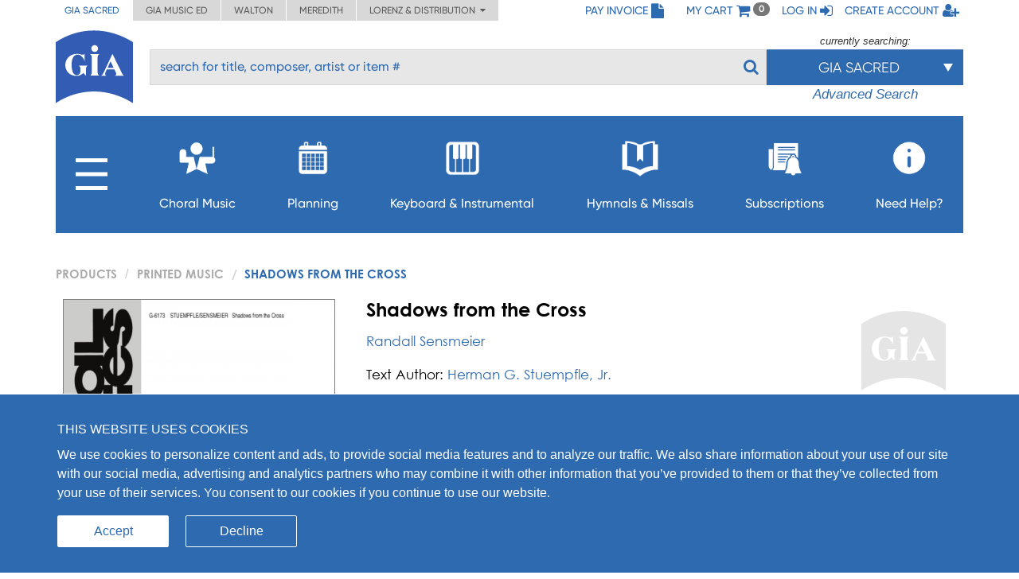

--- FILE ---
content_type: text/html; charset=UTF-8
request_url: https://giamusic.com/resource/shadows-from-the-cross-print-g6173
body_size: 14497
content:
<!DOCTYPE html>
<html lang="en">
<head>
	
  <meta charset="UTF-8">
  <meta http-equiv="X-UA-Compatible" content="IE=edge">
  <meta name="viewport" content="width=device-width, initial-scale=1">
  <meta name="format-detection" content="telephone=no">
  <link rel="icon" id="favicon" href="https://www.giamusic.com/favicon.ico?v=76857" type="image/x-icon">
  <meta name="description" content="Shadows from the Cross by Randall Sensmeier, Printed Music. Sensmeier has created a tune and arrangement to match the poignant Lenten text of Herman Stuempfl..." >
<meta name="keywords" content="Shadows from the Cross, Randall Sensmeier, Octavo, Two-part mixed, Keyboard, English, Ash Wednesday, Lent 1 A, Lent 1 B, Lent 1 C, Christian Life, Ministry, Salvation, Social Concern, shadows" >
<meta name="author" content="Randall Sensmeier" >
<meta name="image" content="https://s3.amazonaws.com/cdn.giamusic.com/images/product_thumbs/eab5dd8d8312d5f3033ab1cc35409547.png" >
<meta name="og:title" content="Shadows from the Cross" >
<meta name="og:type" content="article" >
<meta name="og:url" content="https://giamusic.com/resource/shadows-from-the-cross-print-g6173" >
<meta name="og:site_name" content="GIA Publications" >
<meta name="og:image" content="https://s3.amazonaws.com/cdn.giamusic.com/images/product_thumbs/eab5dd8d8312d5f3033ab1cc35409547.png" >
<meta name="og:description" content="Sensmeier has created a tune and arrangement to match the poignant Lenten text of Herman Stuempfle. The forty days leading to the cross are foretold, but we are also given hope for what lies beyond..." >
<meta name="og:price:amount" content="1.60" >
<meta name="og:price:currency" content="USD" >
<meta name="fb:admins" content="152921094723025" >
<meta name="twitter:creator" content="@GIAPublications" >
<meta name="twitter:title" content="Shadows from the Cross" >
<meta name="twitter:description" content="Sensmeier has created a tune and arrangement to match the poignant Lenten text of Herman Stuempfle. The forty days leading to the cross are foretold, but we are also given hope for what lies beyond..." >
<meta name="twitter:image" content="https://s3.amazonaws.com/cdn.giamusic.com/images/product_thumbs/eab5dd8d8312d5f3033ab1cc35409547.png" >
<meta name="twitter:data1" content="$1.60" >
<meta name="twitter:label1" content="Price" >
<meta name="twitter:card" content="product" >
  <title>GIA Publications - Shadows from the Cross</title>
  <!-- Bootstrap styles -->
  <link rel="stylesheet" id="bootstrap-3-min-css" type="text/css" href="/alambil/css/bootstrap/bootstrap.min.css?v=696ece3b1e236">
  <!-- Optional Bootstrap theme -->
  <link rel="stylesheet" id="bootstrap-3-theme-min-css" href="/alambil/css/bootstrap/bootstrap-theme.min.css?v=696ece3b1e236">

  <!-- Font Awesome -->
  <link rel="stylesheet" id="fontawesome-min-css" href="/alambil/css/font-awesome/font-awesome.min.css?v=696ece3b1e236">

  <!-- Main styles -->
  <link rel="stylesheet" id="main-import-css" href="/alambil/css/main-import.css?v=696ece3b1e236">
  <!-- OpenSans font -->
  <link id="gfont-opensans" href="https://fonts.googleapis.com/css?family=Open+Sans" rel="stylesheet">
  <!-- Updates -->
  <link rel="stylesheet" href="/css/spacing.css?v=696ece3b1e236">
  <link rel="stylesheet" id="update-css" href="/alambil/css/update.css?v=696ece3b1e236">

  <link rel="stylesheet" id="active-catalog-css" href="/alambil/css/color-scheme/sm-colors.css?v=696ece3b1e236">

  <link href="/css/catalog/product/wish-list.css?v=696ece3b1e236" media="screen" rel="stylesheet" type="text/css" id="wish-list-css" >
<link href="/css/catalog/product/product-details.css?v=696ece3b1e236" media="screen" rel="stylesheet" type="text/css" id="product-details-css" >

    <script id="jquery-min-js" src="https://ajax.googleapis.com/ajax/libs/jquery/1.12.4/jquery.min.js"></script>
</head>
<body>
<nav class="side-menu hidden-md hidden-lg" id="side-menu">
    <div class="row menu-header">
        <div class="col-sm-12">
            <div class="arrows-wrapper pointer pull-left" id="close-menu-buttons">
                <!--<img src="alambil/images/menu-arrow.png" alt="Close menu">-->
                <!--<img src="alambil/images/menu-arrow.png" alt="Close menu">-->
                <i class="fa fa-angle-double-right" aria-hidden="true"></i>
            </div>
            <div class="pull-right">
                <a href="/pay-invoice" class="menu-header-item">
                    <span>Pay Invoice</span><i class="fa fa-file fa-lg"></i>
                </a>
            </div>
        </div>
		        <div class="clearfix"></div>
        <div class="col-sm-12 text-right">
            <a href="/cart" class="menu-header-item">
                <span>My cart</span>
                <i class="fa fa-shopping-cart fa-lg"></i>
            </a>
        </div>
		            <div class="clearfix"></div>
            <div class="col-sm-12 text-right">
                <a href="/login" class="menu-header-item">
                    <span>Log in</span>
                    <i class="fa fa-sign-in fa-lg"></i>
                </a>
            </div>
            <div class="clearfix"></div>
            <div class="col-sm-12 text-right">
                <a href="/register" class="menu-header-item">
                    <span>Create account</span>
                    <i class="fa fa-user-plus fa-lg"></i>
                </a>
            </div>
		    </div>

    <div class="row">
        <div class="col-sm-12">
	        <ul class="menu">

<li class="hidden-xs">
    <a aria-controls="collapseItems14" aria-expanded="false" href="#collapseItemsSharp" data-toggle="collapse" class="menu-item collapsed">
        <span class="mobile-menu-subburger">
            <svg viewBox="0 0 16 16">
                <rect width="16" height="2"/>
                <rect y="7" width="16" height="2"/>
                <rect y="14" width="16" height="2"/>
            </svg>
        </span>

        <i class="fa menu-icon fa-plus"></i>
    </a>

    <div id="collapseItemsSharp" class="out collapse" aria-expanded="false">
        <ul class="sm-sub-menu">
                                            <li>
                    
                                            <a data-toggle="collapse"
                            class="add-collapse-padding"
                            href="#collapseItems335"
                            aria-expanded="false"
                            aria-controls="collapseItems335"
                        >
                            <span>General Info</span>
                            <i class="fa fa-plus menu-icon"></i>
                        </a>

                        <div id="collapseItems335" class="collapse out">
                            <ul class="sm-sub-menu">
			<li >
            
                            <a href="/about-sm" >
                    <span>About Us</span>
                </a>
            		</li>
			<li >
            
                            <a href="/announcements" >
                    <span>Press Releases</span>
                </a>
            		</li>
			<li class="has-children">
            
                            <a class="add-collapse-padding"
                   data-toggle="collapse"
                   href="#collapseItems19"
                   aria-expanded="false"
                   aria-controls="collapseItems19">
                    <span>Copyright Info</span>
                    <i class="fa fa-plus menu-icon"></i>
                </a>
                <div id="collapseItems19" class="collapse out">
	                
                        <ul class="sm-sub-menu">
			<li >
            
                            <a href="/copyright-policy" >
                    <span>Copyright License Rates and Descriptions</span>
                </a>
            		</li>
			<li >
            
                            <a href="https://www.giamusic.com/license-for-choral-not-in-print" >
                    <span>Choral Music Not In Print</span>
                </a>
            		</li>
			<li >
            
                            <a href="/license-application-for-mechanical" >
                    <span>Mechanical Licensing for CDs/DVDs/Downloads</span>
                </a>
            		</li>
			<li >
            
                            <a href="https://www.onelicense.net" >
                    <span>Reprint Licensing by OneLicense.net</span>
                </a>
            		</li>
	</ul>
	                                </div>
            		</li>
			<li >
            
                            <a href="/sacred-music/artists" >
                    <span>Information about Composers and Artists</span>
                </a>
            		</li>
			<li >
            
                            <a href="/sm-submissions" >
                    <span>Submissions</span>
                </a>
            		</li>
			<li >
            
                            <a href="/careers-at-gia" >
                    <span>Careers</span>
                </a>
            		</li>
	</ul>
                        </div>
                                    </li>
                                            <li>
                    
                                            <a href="/download-catalogs">
                            <span>Catalogs</span>
                        </a>
                                    </li>
                                            <li>
                    
                                            <a href="/newsletter-signup">
                            <span>Newsletter Sign-up</span>
                        </a>
                                    </li>
                                            <li>
                    
                                            <a data-toggle="collapse"
                            class="add-collapse-padding"
                            href="#collapseItems381"
                            aria-expanded="false"
                            aria-controls="collapseItems381"
                        >
                            <span>Books</span>
                            <i class="fa fa-plus menu-icon"></i>
                        </a>

                        <div id="collapseItems381" class="collapse out">
                            <ul class="sm-sub-menu">
			<li >
            
                            <a href="/hymnology" >
                    <span>Hymns & Hymnology</span>
                </a>
            		</li>
			<li >
            
                            <a href="/praytoday-series" >
                    <span>Pray Today Prayer Resources</span>
                </a>
            		</li>
			<li >
            
                            <a href="/hymn-text-collections" >
                    <span>Hymn Text Collections</span>
                </a>
            		</li>
			<li >
            
                            <a href="/hymn-tune-collections" >
                    <span>Hymn Tune Collections</span>
                </a>
            		</li>
			<li >
            
                            <a href="/chant-resources" >
                    <span>Chant Resources</span>
                </a>
            		</li>
	</ul>
                        </div>
                                    </li>
                                            <li>
                    
                                            <a href="/organizational-resources">
                            <span>Binders,Folios & Boxes</span>
                        </a>
                                    </li>
                                            <li>
                    
                                            <a href="/taize-home">
                            <span>Taizé</span>
                        </a>
                                    </li>
                                            <li>
                    
                                            <a href="/royal-school-of-music">
                            <span>Royal School of Church Music</span>
                        </a>
                                    </li>
                                            <li>
                    
                                            <a href="/iona-community-resources">
                            <span>Iona Community</span>
                        </a>
                                    </li>
                                            <li>
                    
                                            <a data-toggle="collapse"
                            class="add-collapse-padding"
                            href="#collapseItems341"
                            aria-expanded="false"
                            aria-controls="collapseItems341"
                        >
                            <span>Distribution</span>
                            <i class="fa fa-plus menu-icon"></i>
                        </a>

                        <div id="collapseItems341" class="collapse out">
                            <ul class="sm-sub-menu">
			<li >
            
                            <a href="https://www.elainehagenberg.com" >
                    <span>Elaine Hagenberg</span>
                </a>
            		</li>
			<li >
            
                            <a href="https://lorenz.com" >
                    <span>Lorenz, Word, Heritage</span>
                </a>
            		</li>
			<li >
            
                            <a href="https://sbmp.com" >
                    <span>Santa Barbara</span>
                </a>
            		</li>
	</ul>
                        </div>
                                    </li>
                    </ul>
    </div>
</li>

                                            <li>
        
                    <a class="menu-item"
               data-toggle="collapse"
               href="#collapseItems349"
               aria-expanded="false"
               aria-controls="collapseItems349">
                <span>Choral Music</span>
                <i class="fa fa-plus menu-icon"></i>
            </a>
            <div id="collapseItems349" class="collapse out">
                <ul class="sm-sub-menu">
			<li >
            
                            <a href="/sacredmusic-newreleases" >
                    <span>New Releases</span>
                </a>
            		</li>
			<li >
            
                            <a href="/gia-choral-series-directory" >
                    <span>Browse by Series</span>
                </a>
            		</li>
			<li >
            
                            <a href="/planning" >
                    <span>Planning by Sunday</span>
                </a>
            		</li>
			<li class="has-children">
            
                            <a class="add-collapse-padding"
                   data-toggle="collapse"
                   href="#collapseItems353"
                   aria-expanded="false"
                   aria-controls="collapseItems353">
                    <span>By Season</span>
                    <i class="fa fa-plus menu-icon"></i>
                </a>
                <div id="collapseItems353" class="collapse out">
	                
                        <ul class="sm-sub-menu">
			<li >
            
                            <a href="/season-advent" >
                    <span>Advent Planning</span>
                </a>
            		</li>
			<li >
            
                            <a href="/season-christmas" >
                    <span>Christmas Planning</span>
                </a>
            		</li>
			<li >
            
                            <a href="/season-lent" >
                    <span>Lent Planning</span>
                </a>
            		</li>
			<li >
            
                            <a href="/season-easter" >
                    <span>Easter Planning</span>
                </a>
            		</li>
	</ul>
	                                </div>
            		</li>
			<li >
            
                            <a href="/folios" >
                    <span>Choral Folios</span>
                </a>
            		</li>
			<li >
            
                            <a href="/filing-boxes" >
                    <span>Filing Boxes</span>
                </a>
            		</li>
	</ul>
            </div>
            </li>
        <li>
        
                    <a class="menu-item"
               data-toggle="collapse"
               href="#collapseItems17"
               aria-expanded="false"
               aria-controls="collapseItems17">
                <span>Planning</span>
                <i class="fa fa-plus menu-icon"></i>
            </a>
            <div id="collapseItems17" class="collapse out">
                <ul class="sm-sub-menu">
			<li >
            
                            <a href="/rc-planning-landing" >
                    <span>Choral Music by Sunday</span>
                </a>
            		</li>
			<li >
            
                            <a href="/gia-quarterly-magazine" >
                    <span>GIA Quarterly</span>
                </a>
            		</li>
			<li >
            
                            <a href="/rites-and-seasons" >
                    <span>Rites and Special Occasions</span>
                </a>
            		</li>
			<li >
            
                            <a href="https://Soundboard.giamusic.com" >
                    <span>Soundboard</span>
                </a>
            		</li>
			<li >
            
                            <a href="/mass-settings" >
                    <span>Mass Settings</span>
                </a>
            		</li>
			<li >
            
                            <a href="/Unbound" >
                    <span>Unbound</span>
                </a>
            		</li>
			<li >
            
                            <a href="/subscription-resources-for-prayer-and-word" >
                    <span>Prayer and Word Resources</span>
                </a>
            		</li>
			<li >
            
                            <a href="/organizational-resources" >
                    <span>Folders, Filing boxes & Binders</span>
                </a>
            		</li>
			<li class="has-children">
            
                            <a class="add-collapse-padding"
                   data-toggle="collapse"
                   href="#collapseItems368"
                   aria-expanded="false"
                   aria-controls="collapseItems368">
                    <span>Other Planning Tools</span>
                    <i class="fa fa-plus menu-icon"></i>
                </a>
                <div id="collapseItems368" class="collapse out">
	                
                        <ul class="sm-sub-menu">
			<li >
            
                            <a href="https://GIAPlanner.net" >
                    <span>GIA Planner</span>
                </a>
            		</li>
			<li >
            
                            <a href="https://Liturgyhelp.com" >
                    <span>Liturgyhelp.com</span>
                </a>
            		</li>
			<li >
            
                            <a href="https://soundboard.giamusic.com/setting-the-tone/" >
                    <span>Setting the Tone</span>
                </a>
            		</li>
	</ul>
	                                </div>
            		</li>
	</ul>
            </div>
            </li>
        <li>
        
                    <a class="menu-item"
               data-toggle="collapse"
               href="#collapseItems356"
               aria-expanded="false"
               aria-controls="collapseItems356">
                <span>Keyboard & Instrumental</span>
                <i class="fa fa-plus menu-icon"></i>
            </a>
            <div id="collapseItems356" class="collapse out">
                <ul class="sm-sub-menu">
			<li >
            
                            <a href="/sacredmusic-instrumental?q=sort1" >
                    <span>Solo Piano</span>
                </a>
            		</li>
			<li >
            
                            <a href="/sacredmusic-instrumental?q=sort2" >
                    <span>Solo Organ</span>
                </a>
            		</li>
			<li >
            
                            <a href="/sacredmusic-instrumental?q=sort5" >
                    <span>Organ & Brass</span>
                </a>
            		</li>
			<li >
            
                            <a href="/sacredmusic-instrumental?q=sort3" >
                    <span>Piano with Instruments</span>
                </a>
            		</li>
			<li >
            
                            <a href="/sacredmusic-instrumental?q=sort4" >
                    <span>Organ with Instruments</span>
                </a>
            		</li>
			<li >
            
                            <a href="/sacredmusic-instrumental?q=sort6" >
                    <span>Hymns for Organ and Brass</span>
                </a>
            		</li>
			<li >
            
                            <a href="/sacredmusic-instrumental?q=sort7" >
                    <span>Brass Ensemble</span>
                </a>
            		</li>
			<li >
            
                            <a href="/handbells-search" >
                    <span>Hymn Arrangements for Handbells</span>
                </a>
            		</li>
			<li >
            
                            <a href="/sacredmusic-instrumental?q=sort8" >
                    <span>Other Instruments & Ensembles</span>
                </a>
            		</li>
			<li >
            
                            <a href="/sacredmusic-instrumental?q=sort9" >
                    <span>Educational Resources</span>
                </a>
            		</li>
	</ul>
            </div>
            </li>
        <li>
        
                    <a class="menu-item"
               data-toggle="collapse"
               href="#collapseItems16"
               aria-expanded="false"
               aria-controls="collapseItems16">
                <span>Hymnals & Missals</span>
                <i class="fa fa-plus menu-icon"></i>
            </a>
            <div id="collapseItems16" class="collapse out">
                <ul class="sm-sub-menu">
			<li >
            
                            <a href="/hymnals-and-missals-long-term" >
                    <span>Long-Term Hymnals</span>
                </a>
            		</li>
			<li >
            
                            <a href="/hymnals-and-missals-renewable" >
                    <span>Renewable Worship Resources</span>
                </a>
            		</li>
			<li >
            
                            <a href="/unbound" >
                    <span>Unbound</span>
                </a>
            		</li>
			<li >
            
                            <a href="https://hymnalsapp.giamusic.com/" >
                    <span>Hymnals App</span>
                </a>
            		</li>
			<li >
            
                            <a href="/hymnals-and-missals-long-term#specialty" >
                    <span>Specialty Hymnals</span>
                </a>
            		</li>
	</ul>
            </div>
            </li>
        <li>
        
                    <a class="menu-item"
               data-toggle="collapse"
               href="#collapseItems280"
               aria-expanded="false"
               aria-controls="collapseItems280">
                <span>Subscriptions</span>
                <i class="fa fa-plus menu-icon"></i>
            </a>
            <div id="collapseItems280" class="collapse out">
                <ul class="sm-sub-menu">
			<li >
            
                            <a href="https://giamusic.com/account/subscriptions" >
                    <span>Access My Electronic Subscriptions</span>
                </a>
            		</li>
			<li >
            
                            <a href="/choral-packet" >
                    <span>Choral Subscription Service</span>
                </a>
            		</li>
			<li >
            
                            <a href="/gia-quarterly-magazine" >
                    <span>GIA Quarterly</span>
                </a>
            		</li>
			<li >
            
                            <a href="/hymnals-and-missals-renewable" >
                    <span>Renewable Hymnals and Missals</span>
                </a>
            		</li>
			<li >
            
                            <a href="/subscription-resources-for-prayer-and-word" >
                    <span>Prayer and Word Resources</span>
                </a>
            		</li>
			<li >
            
                            <a href="/children-s-bulletins" >
                    <span>Children's Bulletins</span>
                </a>
            		</li>
			<li >
            
                            <a href="/subscription-resources-for-prayer-and-word" >
                    <span>Prayer and Word Resources</span>
                </a>
            		</li>
	</ul>
            </div>
            </li>
        <li>
        
                    <a class="menu-item"
               data-toggle="collapse"
               href="#collapseItems348"
               aria-expanded="false"
               aria-controls="collapseItems348">
                <span>Need Help?</span>
                <i class="fa fa-plus menu-icon"></i>
            </a>
            <div id="collapseItems348" class="collapse out">
                <ul class="sm-sub-menu">
			<li >
            
                            <a href="/gia-customer-service" >
                    <span>Frequently Asked Questions</span>
                </a>
            		</li>
			<li >
            
                            <a href="https://giamusic.com/gia-team" >
                    <span>GIA Team</span>
                </a>
            		</li>
			<li >
            
                            <a href="/contact" >
                    <span>Contact Us</span>
                </a>
            		</li>
			<li >
            
                            <a href="/dealers" >
                    <span>Dealer Info</span>
                </a>
            		</li>
	</ul>
            </div>
            </li>


<li class="visible-xs">
    <a aria-controls="collapseItems14" aria-expanded="false" href="#collapseItemsSharpLast" data-toggle="collapse" class="menu-item collapsed">
        <span>MORE</span>
        <i class="fa fa-plus menu-icon"></i>
    </a>

    <div id="collapseItemsSharpLast" class="out collapse" aria-expanded="false">
        <ul class="sm-sub-menu">
                                            <li>
                    
                                            <a data-toggle="collapse"
                            class="add-collapse-padding"
                            href="#collapseItemsSharpLast335"
                            aria-expanded="false"
                            aria-controls="collapseItemsSharpLast335"
                        >
                            <span>General Info</span>
                            <i class="fa fa-plus menu-icon"></i>
                        </a>

                        <div id="collapseItemsSharpLast335" class="collapse out">
                            <ul class="sm-sub-menu">
			<li >
            
                            <a href="/about-sm" >
                    <span>About Us</span>
                </a>
            		</li>
			<li >
            
                            <a href="/announcements" >
                    <span>Press Releases</span>
                </a>
            		</li>
			<li class="has-children">
            
                            <a class="add-collapse-padding"
                   data-toggle="collapse"
                   href="#collapseItemslast19"
                   aria-expanded="false"
                   aria-controls="collapseItemslast19">
                    <span>Copyright Info</span>
                    <i class="fa fa-plus menu-icon"></i>
                </a>
                <div id="collapseItemslast19" class="collapse out">
	                
                        <ul class="sm-sub-menu">
			<li >
            
                            <a href="/copyright-policy" >
                    <span>Copyright License Rates and Descriptions</span>
                </a>
            		</li>
			<li >
            
                            <a href="https://www.giamusic.com/license-for-choral-not-in-print" >
                    <span>Choral Music Not In Print</span>
                </a>
            		</li>
			<li >
            
                            <a href="/license-application-for-mechanical" >
                    <span>Mechanical Licensing for CDs/DVDs/Downloads</span>
                </a>
            		</li>
			<li >
            
                            <a href="https://www.onelicense.net" >
                    <span>Reprint Licensing by OneLicense.net</span>
                </a>
            		</li>
	</ul>
	                                </div>
            		</li>
			<li >
            
                            <a href="/sacred-music/artists" >
                    <span>Information about Composers and Artists</span>
                </a>
            		</li>
			<li >
            
                            <a href="/sm-submissions" >
                    <span>Submissions</span>
                </a>
            		</li>
			<li >
            
                            <a href="/careers-at-gia" >
                    <span>Careers</span>
                </a>
            		</li>
	</ul>
                        </div>
                                    </li>
                                            <li>
                    
                                            <a href="/download-catalogs">
                            <span>Catalogs</span>
                        </a>
                                    </li>
                                            <li>
                    
                                            <a href="/newsletter-signup">
                            <span>Newsletter Sign-up</span>
                        </a>
                                    </li>
                                            <li>
                    
                                            <a data-toggle="collapse"
                            class="add-collapse-padding"
                            href="#collapseItemsSharpLast381"
                            aria-expanded="false"
                            aria-controls="collapseItemsSharpLast381"
                        >
                            <span>Books</span>
                            <i class="fa fa-plus menu-icon"></i>
                        </a>

                        <div id="collapseItemsSharpLast381" class="collapse out">
                            <ul class="sm-sub-menu">
			<li >
            
                            <a href="/hymnology" >
                    <span>Hymns & Hymnology</span>
                </a>
            		</li>
			<li >
            
                            <a href="/praytoday-series" >
                    <span>Pray Today Prayer Resources</span>
                </a>
            		</li>
			<li >
            
                            <a href="/hymn-text-collections" >
                    <span>Hymn Text Collections</span>
                </a>
            		</li>
			<li >
            
                            <a href="/hymn-tune-collections" >
                    <span>Hymn Tune Collections</span>
                </a>
            		</li>
			<li >
            
                            <a href="/chant-resources" >
                    <span>Chant Resources</span>
                </a>
            		</li>
	</ul>
                        </div>
                                    </li>
                                            <li>
                    
                                            <a href="/organizational-resources">
                            <span>Binders,Folios & Boxes</span>
                        </a>
                                    </li>
                                            <li>
                    
                                            <a href="/taize-home">
                            <span>Taizé</span>
                        </a>
                                    </li>
                                            <li>
                    
                                            <a href="/royal-school-of-music">
                            <span>Royal School of Church Music</span>
                        </a>
                                    </li>
                                            <li>
                    
                                            <a href="/iona-community-resources">
                            <span>Iona Community</span>
                        </a>
                                    </li>
                                            <li>
                    
                                            <a data-toggle="collapse"
                            class="add-collapse-padding"
                            href="#collapseItemsSharpLast341"
                            aria-expanded="false"
                            aria-controls="collapseItemsSharpLast341"
                        >
                            <span>Distribution</span>
                            <i class="fa fa-plus menu-icon"></i>
                        </a>

                        <div id="collapseItemsSharpLast341" class="collapse out">
                            <ul class="sm-sub-menu">
			<li >
            
                            <a href="https://www.elainehagenberg.com" >
                    <span>Elaine Hagenberg</span>
                </a>
            		</li>
			<li >
            
                            <a href="https://lorenz.com" >
                    <span>Lorenz, Word, Heritage</span>
                </a>
            		</li>
			<li >
            
                            <a href="https://sbmp.com" >
                    <span>Santa Barbara</span>
                </a>
            		</li>
	</ul>
                        </div>
                                    </li>
                    </ul>
    </div>
</li>
</ul>

        </div>
    </div>
</nav>
<div class="content-wrapper">
	
<div class="bg"></div>
<!-- Header Section -->
<div class="container-fluid header-with-shadow">
    <header class="container xs-no-side-margin xs-no-side-padding">
        <div class="row xs-no-side-margin xs-no-side-padding">
            <div class="hidden-xs col-md-6 col-sm-9 col-xs-12 xs-no-side-margin xs-no-side-padding text-nowrap no-right-padding">
                <ul class="list-inline top-left-tabs xs-no-side-margin"><li class="active"><a href="https://giamusic.com/sacred-music" >GIA Sacred</a></li><li ><a href="https://giamusic.com/music-education" >GIA Music ED</a></li><li ><a href="https://giamusic.com/walton-music" >Walton</a></li><li ><a href="https://giamusic.com/meredith-music" >Meredith</a></li><li>
				<div class="dropdown">
				  <a href="#" class="dropdown-toggle" id="dropdownMenu2" data-toggle="dropdown" aria-haspopup="true" aria-expanded="false">
				    Lorenz & Distribution&nbsp;&nbsp;<i class="fa fa-caret-down"></i>
				  </a>
				  <ul class="dropdown-menu" aria-labelledby="dropdownMenu2">
				    <li class="dropdown-item"><a target="_blank" href="https://lorenz.com/homepage">Lorenz Publishing Co.</a></li>
				    <li class="dropdown-item"><a target="_blank" href="https://lorenz.com/homepage">Heritage Music Press</a></li>
				    <li class="dropdown-item"><a target="_blank" href="https://wordchoralclub.com/">Word Music & Church Resources</a></li>
				    <li class="dropdown-item"><a target="_blank" href="https://sbmp.com/">Santa Barbara Music Publishing Inc.</a></li>
				  </ul>
				</div>
			</li></ul>            </div>
            <div class="hidden-sm hidden-md hidden-lg col-xs-12 xs-no-side-margin xs-no-side-padding text-nowrap">
		        <ul class="list-inline top-left-tabs xs-no-side-margin"><li>
			<div class="dropdown">
			  <a href="#" class="dropdown-toggle" id="dropdownMenu2" data-toggle="dropdown" aria-haspopup="true" aria-expanded="false">
			    Catalogs&nbsp;&nbsp;<i class="fa fa-caret-down"></i>
			  </a>
			  <ul class="dropdown-menu" aria-labelledby="dropdownMenu2"><li class="dropdown-item active"><a href="https://giamusic.com/sacred-music" >GIA Sacred</a></li><li class="dropdown-item "><a href="https://giamusic.com/music-education" >GIA Music ED</a></li><li class="dropdown-item "><a href="https://giamusic.com/walton-music" >Walton</a></li><li class="dropdown-item "><a href="https://giamusic.com/meredith-music" >Meredith</a></li>
			    <li class="dropdown-item"><a target="_blank" href="https://lorenz.com/homepage">Lorenz Church</a></li>
			    <li class="dropdown-item"><a target="_blank" href="https://lorenz.com/homepage">Heritage Music Press</a></li>
			    <li class="dropdown-item"><a target="_blank" href="https://wordchoralclub.com/">Word Music And Church Resources</a></li>
			    <li class="dropdown-item"><a target="_blank" href="https://sbmp.com/">Santa Barbara Publishing</a></li>
			  </ul>
			</div>
		</li></ul>            </div>
            <div class="col-md-6 col-sm-3 hidden-xs text-right no-left-padding">
                <ul class="list-inline top-left-list">
                    <li class="hidden-sm">
                        <a href="/pay-invoice">
                            <span>Pay Invoice</span>
                            <i class="fa fa-file fa-lg"></i>
                        </a>
                    </li>
                    <li class="hidden-md hidden-lg">
                        <a href="/account/pay-invoice">
                            <i class="fa fa-file fa-lg"></i>
                        </a>
                    </li>

                    <li class="hidden-sm">
                        <a href="/cart" class="cart">
                            <span>My cart</span>
                            <i class="fa fa-shopping-cart fa-lg"></i> <span class="badge" id="qtyInTop">0</span>
                        </a>
                    </li>
                    <li class="hidden-md hidden-lg">
                        <a href="/cart" id="menu-bar">
                            <i class="fa fa-bars fa-lg"></i>
                        </a>
                    </li>
					                        <li class="hidden-sm">
                            <a href="/login">
                                <span>Log in</span>
                                <i class="fa fa-sign-in fa-lg"></i>
                            </a>
                        </li>
                        <li class="hidden-sm">
                            <a href="/register">
                                <span>Create account</span>
                                <i class="fa fa-user-plus fa-lg"></i>
                            </a>
                        </li>
                        <li class="hidden-md hidden-lg">
                            <a href="/login">
                                <i class="fa fa-sign-in fa-lg"></i>
                            </a>
                        </li>
                        <li class="hidden-md hidden-lg">
                            <a href="/register">
                                <i class="fa fa-user-plus fa-lg"></i>
                            </a>
                        </li>
					                    <!--My Account menu item - for notebook and larger screen (medium and larger)-->
                </ul>
            </div>
        </div>
        <div class="row">
            <div class="col-sm-1 col-xs-2">
                                    <a href="/sacred-music" title="GIA PUBLICATIONS, INC.">
                                        <img src="/alambil/images/gia-logo.svg" class="top-logo" width="97" height="94" alt="GIA logo">
                                    </a>
                            </div>
            <div class="col-sm-11 col-xs-10 menu-search-wrapper">
                <div class="row">
                    <form action="/search" method="get">
                        <div class="col-xs-8 visible-xs">
                            <h3 class="gia-title">GIA PUBLICATIONS, INC.</h3>
                            <p class="gia-subtitle">Your sound. Inspired.</p>
                        </div>

                        <div class="col-xs-4 col-sm-12 text-right hidden-sm hidden-md hidden-lg header-icons">
                            <a href="/cart">
                                <i class="fa fa-shopping-cart fa-lg"></i>
                            </a>
                            <a href="#" id="menu-bar-xs">
                                <i class="fa fa-bars fa-lg"></i>
                            </a>
                        </div>

                                                <div class="col-sm-8 col-md-9 pl-3 hidden-xs top-search-filter-field">
                            <div class="form-group search-input">
                                <input type="text" class="form-control al-search-input"
                                       placeholder="search for title, composer, artist or item #" name="elSearchTerm">
                                <input type="hidden" name="giaSession" value="sm">

                                
                                <!--<img alt="Search" src="/alambil/images/search.png"/>-->
                                <button type="submit"><i class="fa fa-search"></i></button>
                            </div>
                        </div>

                                                    <div class="col-sm-4 col-md-3 top-search-filter-button hidden-xs">
                                <div class="text-center">
                                    <p id="currently-search">currently searching:</p>
                                </div>
                                <div class="dropdown header-search-filters">
                                    <button class="btn btn-primary dropdown-toggle" style="margin-top: 1px" type="button" data-toggle="dropdown">
                                        <span class="current-filter-label">GIA Sacred</span>
                                        <span class="caret"></span>
                                    </button>

                                    <ul class="dropdown-menu">
                                        <li id="filter-top" class="filter-list">
                                            <div>
                                                                                                                                                        <label class="filter-item">
                                                        <input type="checkbox" name="elCatalog[]" value="sm" class="filter" checked="">
                                                        GIA Sacred Music<span style="float: left;"></span>
                                                    </label>
                                                                                                                                                        <label class="filter-item">
                                                        <input type="checkbox" name="elCatalog[]" value="me" class="filter" >
                                                        GIA Music Education<span style="float: left;"></span>
                                                    </label>
                                                                                                                                                        <label class="filter-item">
                                                        <input type="checkbox" name="elCatalog[]" value="wm" class="filter" checked="">
                                                        Walton Music<span style="float: left;"></span>
                                                    </label>
                                                                                                                                                        <label class="filter-item">
                                                        <input type="checkbox" name="elCatalog[]" value="lz" class="filter" >
                                                        Lorenz Church<span style="float: left;"></span>
                                                    </label>
                                                                                                                                                        <label class="filter-item">
                                                        <input type="checkbox" name="elCatalog[]" value="hrt" class="filter" >
                                                        Heritage Music<span style="float: left;"></span>
                                                    </label>
                                                                                                                                                        <label class="filter-item">
                                                        <input type="checkbox" name="elCatalog[]" value="wmcr" class="filter" >
                                                        Word Music<span style="float: left;"></span>
                                                    </label>
                                                                                                                                                        <label class="filter-item">
                                                        <input type="checkbox" name="elCatalog[]" value="sb" class="filter" >
                                                        Santa Barbara<span style="float: left;"></span>
                                                    </label>
                                                                                                                                                        <label class="filter-item">
                                                        <input type="checkbox" name="elCatalog[]" value="eh" class="filter" >
                                                        Hagenberg<span style="float: left;"></span>
                                                    </label>
                                                                                                                                                        <label class="filter-item">
                                                        <input type="checkbox" name="elCatalog[]" value="jrt" class="filter" >
                                                        Jake Runestad<span style="float: left;"></span>
                                                    </label>
                                                                                            </div>
                                        </li>

                                                                                    <li class="all-results">
                                                
                                                <div>
                                                    <label class="filter-item">
                                                        <input id="show-all-result" type="checkbox" class="filter show-all-catalogs" >Show all results<span style="float: left;"></span>
                                                    </label>
                                                </div>
                                            </li>
                                        
                                                                            </ul>
                                </div>

                                                                    <div class="text-center font-italic">
                                                                                    <a href="/search?elSearchTerm=&giaSession=sm&elCatalog%5B%5D=sm&elCatalog%5B%5D=wm" id="advanced-search">Advanced Search</a>
                                                                            </div>
                                                            </div>
                                            </form>
                </div>
            </div>

            <div class="row hidden-sm hidden-xs">
                <div class="col-md-12 menu-v2">
			        <ul class="list-inline main-menu" id="main-menu">

<li class="main-burger-menu">
    <a href="#" class="dropdown-toggle " data-toggle="dropdown">
        <svg viewBox="0 0 16 16">
            <rect width="16" height="2"/>
            <rect y="7" width="16" height="2"/>
            <rect y="14" width="16" height="2"/>
        </svg>
    </a>

    <div class="sub-menu hidden">
        <ul>
                                            <li>
                    
                                            <a href="#" class="dropdown-toggle" data-toggle="dropdown">
                            <i class="fa fa-caret-right"></i>
                            General Info                        </a>

                        <div class="sub-menu hidden">
    <ul>
    	    		<li>
    			    				    				<a href="/about-sm">About Us</a>
    				    			    		</li>
    	    		<li>
    			    				    				<a href="/announcements">Press Releases</a>
    				    			    		</li>
    	    		<li>
    			    				    				<a href="#"><i class="fa fa-caret-right"></i> Copyright Info</a>
    				    					<div class="sub-menu hidden">
    <ul>
    	    		<li>
    			    				    				<a href="/copyright-policy">Copyright License Rates and Descriptions</a>
    				    			    		</li>
    	    		<li>
    			    				    				<a href="https://www.giamusic.com/license-for-choral-not-in-print">Choral Music Not In Print</a>
    				    			    		</li>
    	    		<li>
    			    				    				<a href="/license-application-for-mechanical">Mechanical Licensing for CDs/DVDs/Downloads</a>
    				    			    		</li>
    	    		<li>
    			    				    				<a href="https://www.onelicense.net">Reprint Licensing by OneLicense.net</a>
    				    			    		</li>
    	    </ul>
</div>    				    			    		</li>
    	    		<li>
    			    				    				<a href="/sacred-music/artists">Information about Composers and Artists</a>
    				    			    		</li>
    	    		<li>
    			    				    				<a href="/sm-submissions">Submissions</a>
    				    			    		</li>
    	    		<li>
    			    				    				<a href="/careers-at-gia">Careers</a>
    				    			    		</li>
    	    </ul>
</div>
                                    </li>
                                            <li>
                    
                                            <a href="/download-catalogs">Catalogs</a>
                                    </li>
                                            <li>
                    
                                            <a href="/newsletter-signup">Newsletter Sign-up</a>
                                    </li>
                                            <li>
                    
                                            <a href="#" class="dropdown-toggle" data-toggle="dropdown">
                            <i class="fa fa-caret-right"></i>
                            Books                        </a>

                        <div class="sub-menu hidden">
    <ul>
    	    		<li>
    			    				    				<a href="/hymnology">Hymns & Hymnology</a>
    				    			    		</li>
    	    		<li>
    			    				    				<a href="/praytoday-series">Pray Today Prayer Resources</a>
    				    			    		</li>
    	    		<li>
    			    				    				<a href="/hymn-text-collections">Hymn Text Collections</a>
    				    			    		</li>
    	    		<li>
    			    				    				<a href="/hymn-tune-collections">Hymn Tune Collections</a>
    				    			    		</li>
    	    		<li>
    			    				    				<a href="/chant-resources">Chant Resources</a>
    				    			    		</li>
    	    </ul>
</div>
                                    </li>
                                            <li>
                    
                                            <a href="/organizational-resources">Binders,Folios & Boxes</a>
                                    </li>
                                            <li>
                    
                                            <a href="/taize-home">Taizé</a>
                                    </li>
                                            <li>
                    
                                            <a href="/royal-school-of-music">Royal School of Church Music</a>
                                    </li>
                                            <li>
                    
                                            <a href="/iona-community-resources">Iona Community</a>
                                    </li>
                                            <li>
                    
                                            <a href="#" class="dropdown-toggle" data-toggle="dropdown">
                            <i class="fa fa-caret-right"></i>
                            Distribution                        </a>

                        <div class="sub-menu hidden">
    <ul>
    	    		<li>
    			    				    				<a href="https://www.elainehagenberg.com">Elaine Hagenberg</a>
    				    			    		</li>
    	    		<li>
    			    				    				<a href="https://lorenz.com">Lorenz, Word, Heritage</a>
    				    			    		</li>
    	    		<li>
    			    				    				<a href="https://sbmp.com">Santa Barbara</a>
    				    			    		</li>
    	    </ul>
</div>
                                    </li>
                    </ul>
    </div>
</li>

                                                                                        <li class="top-menu-item item-1">
        
                    <a href="#" class="dropdown-toggle" data-toggle="dropdown">
                                    
                    <div class="menu-icon">
                                                    <img src="https://s3.amazonaws.com/cdn.giamusic.com/icon-images/1710120646_choralmusic.png" />
                                            </div>
                
                Choral Music            </a>

            <div class="sub-menu hidden">
    <ul>
    	    		<li>
    			    				    				<a href="/sacredmusic-newreleases">New Releases</a>
    				    			    		</li>
    	    		<li>
    			    				    				<a href="/gia-choral-series-directory">Browse by Series</a>
    				    			    		</li>
    	    		<li>
    			    				    				<a href="/planning">Planning by Sunday</a>
    				    			    		</li>
    	    		<li>
    			    				    				<a href="#"><i class="fa fa-caret-right"></i> By Season</a>
    				    					<div class="sub-menu hidden">
    <ul>
    	    		<li>
    			    				    				<a href="/season-advent">Advent Planning</a>
    				    			    		</li>
    	    		<li>
    			    				    				<a href="/season-christmas">Christmas Planning</a>
    				    			    		</li>
    	    		<li>
    			    				    				<a href="/season-lent">Lent Planning</a>
    				    			    		</li>
    	    		<li>
    			    				    				<a href="/season-easter">Easter Planning</a>
    				    			    		</li>
    	    </ul>
</div>    				    			    		</li>
    	    		<li>
    			    				    				<a href="/folios">Choral Folios</a>
    				    			    		</li>
    	    		<li>
    			    				    				<a href="/filing-boxes">Filing Boxes</a>
    				    			    		</li>
    	    </ul>
</div>
            </li>
                <li class="top-menu-item item-2">
        
                    <a href="#" class="dropdown-toggle" data-toggle="dropdown">
                                    
                    <div class="menu-icon">
                                                    <img src="https://s3.amazonaws.com/cdn.giamusic.com/icon-images/1710121050_planning.png" />
                                            </div>
                
                Planning            </a>

            <div class="sub-menu hidden">
    <ul>
    	    		<li>
    			    				    				<a href="/rc-planning-landing">Choral Music by Sunday</a>
    				    			    		</li>
    	    		<li>
    			    				    				<a href="/gia-quarterly-magazine">GIA Quarterly</a>
    				    			    		</li>
    	    		<li>
    			    				    				<a href="/rites-and-seasons">Rites and Special Occasions</a>
    				    			    		</li>
    	    		<li>
    			    				    				<a href="https://Soundboard.giamusic.com">Soundboard</a>
    				    			    		</li>
    	    		<li>
    			    				    				<a href="/mass-settings">Mass Settings</a>
    				    			    		</li>
    	    		<li>
    			    				    				<a href="/Unbound">Unbound</a>
    				    			    		</li>
    	    		<li>
    			    				    				<a href="/subscription-resources-for-prayer-and-word">Prayer and Word Resources</a>
    				    			    		</li>
    	    		<li>
    			    				    				<a href="/organizational-resources">Folders, Filing boxes & Binders</a>
    				    			    		</li>
    	    		<li>
    			    				    				<a href="#"><i class="fa fa-caret-right"></i> Other Planning Tools</a>
    				    					<div class="sub-menu hidden">
    <ul>
    	    		<li>
    			    				    				<a href="https://GIAPlanner.net">GIA Planner</a>
    				    			    		</li>
    	    		<li>
    			    				    				<a href="https://Liturgyhelp.com">Liturgyhelp.com</a>
    				    			    		</li>
    	    		<li>
    			    				    				<a href="https://soundboard.giamusic.com/setting-the-tone/">Setting the Tone</a>
    				    			    		</li>
    	    </ul>
</div>    				    			    		</li>
    	    </ul>
</div>
            </li>
                <li class="top-menu-item item-3">
        
                    <a href="/sacredmusic-instrumental" class="dropdown-toggle" data-toggle="dropdown">
                                    
                    <div class="menu-icon">
                                                    <img src="https://s3.amazonaws.com/cdn.giamusic.com/icon-images/1710121576_keyboardandinstrumental.png" />
                                            </div>
                
                Keyboard & Instrumental            </a>

            <div class="sub-menu hidden">
    <ul>
    	    		<li>
    			    				    				<a href="/sacredmusic-instrumental?q=sort1">Solo Piano</a>
    				    			    		</li>
    	    		<li>
    			    				    				<a href="/sacredmusic-instrumental?q=sort2">Solo Organ</a>
    				    			    		</li>
    	    		<li>
    			    				    				<a href="/sacredmusic-instrumental?q=sort5">Organ & Brass</a>
    				    			    		</li>
    	    		<li>
    			    				    				<a href="/sacredmusic-instrumental?q=sort3">Piano with Instruments</a>
    				    			    		</li>
    	    		<li>
    			    				    				<a href="/sacredmusic-instrumental?q=sort4">Organ with Instruments</a>
    				    			    		</li>
    	    		<li>
    			    				    				<a href="/sacredmusic-instrumental?q=sort6">Hymns for Organ and Brass</a>
    				    			    		</li>
    	    		<li>
    			    				    				<a href="/sacredmusic-instrumental?q=sort7">Brass Ensemble</a>
    				    			    		</li>
    	    		<li>
    			    				    				<a href="/handbells-search">Hymn Arrangements for Handbells</a>
    				    			    		</li>
    	    		<li>
    			    				    				<a href="/sacredmusic-instrumental?q=sort8">Other Instruments & Ensembles</a>
    				    			    		</li>
    	    		<li>
    			    				    				<a href="/sacredmusic-instrumental?q=sort9">Educational Resources</a>
    				    			    		</li>
    	    </ul>
</div>
            </li>
                <li class="top-menu-item item-4">
        
                    <a href="/hymnals-and-missals" class="dropdown-toggle" data-toggle="dropdown">
                                    
                    <div class="menu-icon">
                                                    <img src="https://s3.amazonaws.com/cdn.giamusic.com/icon-images/1710121050_hymnals%2526missals.png" />
                                            </div>
                
                Hymnals & Missals            </a>

            <div class="sub-menu hidden">
    <ul>
    	    		<li>
    			    				    				<a href="/hymnals-and-missals-long-term">Long-Term Hymnals</a>
    				    			    		</li>
    	    		<li>
    			    				    				<a href="/hymnals-and-missals-renewable">Renewable Worship Resources</a>
    				    			    		</li>
    	    		<li>
    			    				    				<a href="/unbound">Unbound</a>
    				    			    		</li>
    	    		<li>
    			    				    				<a href="https://hymnalsapp.giamusic.com/">Hymnals App</a>
    				    			    		</li>
    	    		<li>
    			    				    				<a href="/hymnals-and-missals-long-term#specialty">Specialty Hymnals</a>
    				    			    		</li>
    	    </ul>
</div>
            </li>
                <li class="top-menu-item item-5">
        
                    <a href="/sacred-music-subscription-resources" class="dropdown-toggle" data-toggle="dropdown">
                                    
                    <div class="menu-icon">
                                                    <img src="https://s3.amazonaws.com/cdn.giamusic.com/icon-images/1710121050_subscriptions.png" />
                                            </div>
                
                Subscriptions            </a>

            <div class="sub-menu hidden">
    <ul>
    	    		<li>
    			    				    				<a href="https://giamusic.com/account/subscriptions">Access My Electronic Subscriptions</a>
    				    			    		</li>
    	    		<li>
    			    				    				<a href="/choral-packet">Choral Subscription Service</a>
    				    			    		</li>
    	    		<li>
    			    				    				<a href="/gia-quarterly-magazine">GIA Quarterly</a>
    				    			    		</li>
    	    		<li>
    			    				    				<a href="/hymnals-and-missals-renewable">Renewable Hymnals and Missals</a>
    				    			    		</li>
    	    		<li>
    			    				    				<a href="/subscription-resources-for-prayer-and-word">Prayer and Word Resources</a>
    				    			    		</li>
    	    		<li>
    			    				    				<a href="/children-s-bulletins">Children's Bulletins</a>
    				    			    		</li>
    	    		<li>
    			    				    				<a href="/subscription-resources-for-prayer-and-word">Prayer and Word Resources</a>
    				    			    		</li>
    	    </ul>
</div>
            </li>
                <li class="top-menu-item item-6">
        
                    <a href="#" class="dropdown-toggle" data-toggle="dropdown">
                                    
                    <div class="menu-icon">
                                                    <img src="https://s3.amazonaws.com/cdn.giamusic.com/icon-images/1710121050_needhelp.png" />
                                            </div>
                
                Need Help?            </a>

            <div class="sub-menu hidden">
    <ul>
    	    		<li>
    			    				    				<a href="/gia-customer-service">Frequently Asked Questions</a>
    				    			    		</li>
    	    		<li>
    			    				    				<a href="https://giamusic.com/gia-team">GIA Team</a>
    				    			    		</li>
    	    		<li>
    			    				    				<a href="/contact">Contact Us</a>
    				    			    		</li>
    	    		<li>
    			    				    				<a href="/dealers">Dealer Info</a>
    				    			    		</li>
    	    </ul>
</div>
            </li>
</ul>
                </div>
            </div>

            
            <form action="/search" method="get" class="visible-xs">
                <div class="col-xs-12 hidden-sm hidden-md hidden-lg">
                    <div class="form-group search-input search-input-mobile" style="margin-bottom: 0 !important; margin-top: 10px;">
                        <input type="text" class="form-control al-search-input"
                            placeholder="search for title, composer, artist or item #" name="elSearchTerm"
                            style="padding-bottom: 0; height: 40px;"
                        >

                        <button type="submit"><i class="fa fa-search"></i></button>
                    </div>
                </div>

                <div class="clearfix"></div>

                                    <div class="col-sm-12 search-filter-mobile-label visible-xs">
                        currently searching:
                    </div>

                    <div class="col-sm-12 top-search-filter-button visible-xs" style="margin: 0 10px 10px;">
                        <div class="dropdown header-search-filters">
                            <button class="btn btn-primary dropdown-toggle" type="button" data-toggle="dropdown">
                                <span class="current-filter-label">GIA Sacred</span>
                                <span class="caret"></span>
                            </button>

                            <ul class="dropdown-menu">
                                <li class="filter-list">
                                    <div>
                                                                                                                                <label class="filter-item">
                                                <input type="checkbox" name="elCatalog[]" value="sm" class="filter" checked="">
                                                GIA Sacred Music<span style="float: left;"></span>
                                            </label>
                                                                                                                                <label class="filter-item">
                                                <input type="checkbox" name="elCatalog[]" value="me" class="filter" >
                                                GIA Music Education<span style="float: left;"></span>
                                            </label>
                                                                                                                                <label class="filter-item">
                                                <input type="checkbox" name="elCatalog[]" value="wm" class="filter" checked="">
                                                Walton Music<span style="float: left;"></span>
                                            </label>
                                                                                                                                <label class="filter-item">
                                                <input type="checkbox" name="elCatalog[]" value="lz" class="filter" >
                                                Lorenz Church<span style="float: left;"></span>
                                            </label>
                                                                                                                                <label class="filter-item">
                                                <input type="checkbox" name="elCatalog[]" value="hrt" class="filter" >
                                                Heritage Music<span style="float: left;"></span>
                                            </label>
                                                                                                                                <label class="filter-item">
                                                <input type="checkbox" name="elCatalog[]" value="wmcr" class="filter" >
                                                Word Music<span style="float: left;"></span>
                                            </label>
                                                                                                                                <label class="filter-item">
                                                <input type="checkbox" name="elCatalog[]" value="sb" class="filter" >
                                                Santa Barbara<span style="float: left;"></span>
                                            </label>
                                                                                                                                <label class="filter-item">
                                                <input type="checkbox" name="elCatalog[]" value="eh" class="filter" >
                                                Hagenberg<span style="float: left;"></span>
                                            </label>
                                                                                                                                <label class="filter-item">
                                                <input type="checkbox" name="elCatalog[]" value="jrt" class="filter" >
                                                Jake Runestad<span style="float: left;"></span>
                                            </label>
                                                                            </div>
                                </li>
                                <li class="all-results">
                                    
                                    <div>
                                        <label class="filter-item">
                                            <input type="checkbox" class="filter show-all-catalogs" >Show all results<span style="float: left;"></span>
                                        </label>
                                    </div>
                                </li>
                            </ul>
                        </div>
                    </div>
                            </form>

                    </div>
    </header>
</div>
<!-- End HEADER -->
    <section class="container cms-content">
	    
<div class="row margin-bottom-15">
            <div class="col-xs-12">
            <ol class="breadcrumb">
                <li><a href="/search">PRODUCTS</a></li>
                                    <li><a href="/search?elProductType%5B%5D=tp">Printed Music</a></li>
                                <li class="active">Shadows from the Cross</li>
            </ol>
        </div>
            <!-- product logo -->
    <div class="col-xs-12 col-md-4 hidden-xs hidden-sm prev-wrapper">

                                <img
                                    data-sample-audio="https://s3.amazonaws.com/cdn.giamusic.com/mp3s/6173_1347_5ab20e684f245.mp3"
                    data-sample-images="https://s3.amazonaws.com/cdn.giamusic.com/pdf_previews/pdfdocument_previewimages/G6173_sample.pdf/g-6173 dl web001.png|https://s3.amazonaws.com/cdn.giamusic.com/pdf_previews/pdfdocument_previewimages/G6173_sample.pdf/g-6173 dl web002.png|https://s3.amazonaws.com/cdn.giamusic.com/pdf_previews/pdfdocument_previewimages/G6173_sample.pdf/g-6173 dl web003.png|https://s3.amazonaws.com/cdn.giamusic.com/pdf_previews/pdfdocument_previewimages/G6173_sample.pdf/g-6173 dl web004.png|https://s3.amazonaws.com/cdn.giamusic.com/pdf_previews/pdfdocument_previewimages/G6173_sample.pdf/g-6173 dl web005.png|https://s3.amazonaws.com/cdn.giamusic.com/pdf_previews/pdfdocument_previewimages/G6173_sample.pdf/g-6173 dl web006.png|https://s3.amazonaws.com/cdn.giamusic.com/pdf_previews/pdfdocument_previewimages/G6173_sample.pdf/g-6173 dl web007.png|https://s3.amazonaws.com/cdn.giamusic.com/pdf_previews/pdfdocument_previewimages/G6173_sample.pdf/g-6173 dl web008.png|https://s3.amazonaws.com/cdn.giamusic.com/pdf_previews/pdfdocument_previewimages/G6173_sample.pdf/g-6173 dl web009.png|https://s3.amazonaws.com/cdn.giamusic.com/pdf_previews/pdfdocument_previewimages/G6173_sample.pdf/g-6173 dl web010.png|https://s3.amazonaws.com/cdn.giamusic.com/pdf_previews/pdfdocument_previewimages/G6173_sample.pdf/g-6173 dl web011.png|https://s3.amazonaws.com/cdn.giamusic.com/pdf_previews/pdfdocument_previewimages/G6173_sample.pdf/g-6173 dl web012.png"
                    data-sample-images-border="0|0|0|0|0|0|0|0|0|0|0|0"
                    data-toggle="modal"
                    data-target="#previewModal"
                    class="img-responsive center-block cursor-pointer"
                                 style="border: 1px solid grey";                     src="https://s3.amazonaws.com/cdn.giamusic.com/images/product_thumbs/340x340_eab5dd8d8312d5f3033ab1cc35409547.png " alt="Shadows from the Cross">
        
        
<div class="wish-list container-fluid" style="max-width: 400px; margin-left: 0; padding-left: 0; padding-right: 0; margin-right: 0">
    <div class="dropdown">
        <button
                class="btn btn-block custom-button not-logged-in"
                type="button"
                id="addToListDropdown_wl_1347"
                data-toggle="dropdown"
                aria-haspopup="true"
                aria-expanded="false"
        >
           ADD TO WISH LIST <i class="fa fa-caret-down"></i>
        </button>


        <ul class="dropdown-menu dropdown-menu-full-width"
            aria-labelledby="addToListDropdown_wl_1347"
            onclick="event.stopPropagation();"
            style="width: 100%; border-radius: 0 0 25px 25px;
             border-right: 1px solid rgba(192, 192, 192, 0.5);
             border-left: 1px solid rgba(192, 192, 192, 0.5);
             list-style: none; padding-left: 0; margin: 0;
             background-color: #f9fbff;
             box-shadow: none !important;">

            <li class="wish-list-buttons-holder">
                <div class="wish-list-buttons-group" data-widget-id="wl_1347">
                    <button class="btn btn-sm wish-list-item-btn"
                        data-widget-id="wl_1347"
                        data-list-id="1347"
                        data-product-id="1347"
                                            >
                        <i style="font-size: 34px !important; margin-bottom: 5px;" class="fa fa-truck fa-lg" aria-hidden="true"></i>
                        <span>Octavo</span>
                    </button>

                                            <button class="btn btn-sm wish-list-item-btn"
                            data-widget-id="wl_1347"
                            data-list-id="39213"
                            data-product-id="39213"
                        >
                            <i style="font-size: 35px !important; margin-bottom: 5px;" class="fa fa-cloud-download fa-lg" aria-hidden="true"></i>
                            <span>PDF</span>
                        </button>
                                    </div>
            </li>
            <li style="padding: 2px 15px 7px 15px; border: 0">
                <div class="input-group">
                    <span class="input-group-addon"
                          style="background-color: white; border-right: none; border-color: #d1d5db;">
                        <i style="font-size: 26px !important; color: #2e6ab0;" class="fa fa-search text-muted"></i>
                    </span>
                    <input type="text"
                        style="padding: 19px;"
                        class="form-control wish-list-search-input"
                        id="searchInput_wl_1347"
                        data-widget-id="wl_1347"
                        placeholder="Search for lists"
                    >
                </div>
            </li>

            <li style="border: 0">
                <div id="recentChangesList_wl_1347" data-widget-id="wl_1347" style="padding: 8px 0;">
                </div>
            </li>

            <li>
                <a href="/account/wish-list" class="my-list-item">
                    <svg xmlns="http://www.w3.org/2000/svg" width="27" height="27" viewBox="0 0 24 24">
                        <circle cx="4" cy="6" r="2"></circle>
                        <circle cx="4" cy="12" r="2"></circle>
                        <circle cx="4" cy="18" r="2"></circle>
                        <rect x="9" y="5" width="12" height="2" rx="1"></rect>
                        <rect x="9" y="11" width="12" height="2" rx="1"></rect>
                        <rect x="9" y="17" width="12" height="2" rx="1"></rect>
                    </svg>
                    My Lists
                </a>
            </li>

            <li id="createNewListContainer_wl_1347"
                data-widget-id="wl_1347"
                style="padding: 0; border: 0; background: #2e6ab0; border-radius: 0 0 25px 25px">
                <button class="btn btn-primary btn-block wish-list-create-btn"
                    id="createNewListBtn_wl_1347"
                    data-widget-id="wl_1347"
                >
                    <i class="fa fa-plus" style="margin-right: 8px;"></i>Create New List
                </button>
            </li>

            <li id="createNewListInput_wl_1347"
                data-widget-id="wl_1347"
                style="padding: 0 15px; display: none; border-radius: 0 0 25px 25px; background: #2e6ab0;">
                <div style="display: flex; justify-content: center; align-items: center; gap: 10px;">
                    <input type="text"
                           class="form-control create-list-name-input"
                           id="newListNameInput_wl_1347"
                           data-widget-id="wl_1347"
                           placeholder="Enter list name"
                           style="border-color: #d1d5db; max-width: 300px; box-shadow: none !important;">

                    <i class="fa fa-plus"
                       id="addNewListBtn_wl_1347"
                       data-widget-id="wl_1347"
                       style="font-size: 28px; color: white; border-radius: 50%; padding: 10px; cursor: pointer;">
                    </i>
                </div>
            </li>
        </ul>
    </div>
</div>

<script>
    var urlAddToWishList = "/account/add-to-wish-list";
    var urlAddProduct = "/cart/add-remote-product/format/json";
    var urlCreateWishList = "/account/wish-list/create";
    var urlGetAllWishList = "/account/wish-list/all";
    var urlEditWishList = "/account/wish-list/edit";
    var urlDeleteWishList = "/account/wish-list/delete";
    var urlWishListViewTemplate = "/account/wish-list/view/__ID__";
</script>

<script>
    document.addEventListener("DOMContentLoaded", function () {
        initWishListWidget('wl_1347');
    });
</script>
    </div>

    <!-- authors -->
    <div class="col-xs-12 col-md-8 product-description">
                <div class="catalog-logos-wrapper">
            
                                            
                <img class="catalog-logo" src="/alambil/images/gia-logo.svg" />
                    </div>
        <div class="details-wrapper">
            <h2 class="title-black margin-bottom-10 xs-no-margin">Shadows from the Cross</h2>
                                        <h5><i><b></b></i></h5>
                                                        <p class="author-name xs-margin-bottom-5">
                <span></span>
                                    

                                <a href="/artists/randall-sensmeier">Randall Sensmeier</a>            </p>
        	                            <p class="author-name xs-margin-bottom-5">
                <span>Text Author:</span>
                                                                    <a href="/artists/herman-stuempfle">Herman G. Stuempfle, Jr.</a>            </p>
        	                	                	                	                	                	                	                            <p> Words © 2000, Tune © 2001, Arr. © 2004, GIA. </p>
                                        <p>
                    <a href="#"
                       class="btn light-blue-btn"
                       data-sample-audio="https://s3.amazonaws.com/cdn.giamusic.com/mp3s/6173_1347_5ab20e684f245.mp3"
                       data-sample-images="https://s3.amazonaws.com/cdn.giamusic.com/pdf_previews/pdfdocument_previewimages/G6173_sample.pdf/g-6173 dl web001.png|https://s3.amazonaws.com/cdn.giamusic.com/pdf_previews/pdfdocument_previewimages/G6173_sample.pdf/g-6173 dl web002.png|https://s3.amazonaws.com/cdn.giamusic.com/pdf_previews/pdfdocument_previewimages/G6173_sample.pdf/g-6173 dl web003.png|https://s3.amazonaws.com/cdn.giamusic.com/pdf_previews/pdfdocument_previewimages/G6173_sample.pdf/g-6173 dl web004.png|https://s3.amazonaws.com/cdn.giamusic.com/pdf_previews/pdfdocument_previewimages/G6173_sample.pdf/g-6173 dl web005.png|https://s3.amazonaws.com/cdn.giamusic.com/pdf_previews/pdfdocument_previewimages/G6173_sample.pdf/g-6173 dl web006.png|https://s3.amazonaws.com/cdn.giamusic.com/pdf_previews/pdfdocument_previewimages/G6173_sample.pdf/g-6173 dl web007.png|https://s3.amazonaws.com/cdn.giamusic.com/pdf_previews/pdfdocument_previewimages/G6173_sample.pdf/g-6173 dl web008.png|https://s3.amazonaws.com/cdn.giamusic.com/pdf_previews/pdfdocument_previewimages/G6173_sample.pdf/g-6173 dl web009.png|https://s3.amazonaws.com/cdn.giamusic.com/pdf_previews/pdfdocument_previewimages/G6173_sample.pdf/g-6173 dl web010.png|https://s3.amazonaws.com/cdn.giamusic.com/pdf_previews/pdfdocument_previewimages/G6173_sample.pdf/g-6173 dl web011.png|https://s3.amazonaws.com/cdn.giamusic.com/pdf_previews/pdfdocument_previewimages/G6173_sample.pdf/g-6173 dl web012.png"
                       data-sample-images-border="0|0|0|0|0|0|0|0|0|0|0|0"
                       data-toggle="modal"
                       data-target="#previewModal">
                                                    <span><i class="fa fa-eye" aria-hidden="true"></i></span><span>&nbsp; &amp; &nbsp;</span><span><i class="fa fa-volume-up" aria-hidden="true"></i></span>
                        
                        <span>&nbsp;Preview </span>
                    </a>
                </p>
                        <p class="margin-bottom-15">
                <b class="text-black">Item #:</b> <span>G-6173</span>&nbsp;&nbsp;&nbsp;&nbsp;
                            </p>
                                                                        <div class="action-music margin-bottom-25">
                                                                                            <div class="left-action-music action-music-border-right">
                                        <p class="text-black">
                                            <i class="fa fa-truck fa-lg" aria-hidden="true"></i> Octavo for $1.60                                        </p>

                                        
                                        <div class="add-to-cart-container">
                                                                                            <label>Qty</label>
                                                <input type="text" class="input-grey" placeholder="1" id="qty_1347" data-product="1347" value="1">
                                            
                                            <button class="btn btn-green-more btn-large add-to-cart-main"
                                                data-product-title="Shadows from the Cross, G-6173"
                                                data-loading-text="Adding to cart..."
                                                data-product="1347">ADD TO CART                                            </button>
                                        </div>
                                                                                    <p>
                                                <b class="text-black"> Status:</b>
                                                                                                    <span class="green-text">Available</span>
                                                                                            </p>
                                                                                
                                    </div>
                                                            
                                                                                                
                                                                            <div class="right-action-music">
                                            <p class="text-black" style="min-width: max-content;">
                                                <i class="fa fa-cloud-download fa-lg" aria-hidden="true"></i>
                                                <span>PDF for $1.60</span>
                                            </p>

                                                                                        <div class="add-to-cart-container">
                                                <label>Copies</label>
                                                <input type="text" class="input-grey" placeholder="10"
                                                    id="qty_39213"
                                                    data-product="39213"
                                                    value="10"
                                                >
                                                <button class="btn btn-green-more btn-large add-to-cart-main"
                                                    data-product-title="Shadows from the Cross | Download Edition, D-6173"
                                                    data-loading-text="Adding to cart..."
                                                    data-product="39213">ADD TO CART                                                </button>
                                            </div>

                                            <p>
                                                <b class="text-black"> Status:</b>
                                                                                                    <span class="green-text">Available</span>
                                                                                            </p>
                                            
  <div class="alert" style="background-color: #e1eaf8; color: #2e6ab0; padding: 5px 7px; font-size: 13px; margin-top: 15px;" role="alert">
    <div style="padding-left: 7px; display: block; position: relative;">
      Minimum order quantity: <strong>10</strong>
      <span
        style="position: absolute; right: 4px; top: 3px; cursor: help;"
        class="glyphicon glyphicon-exclamation-sign" aria-hidden="true"
        data-toggle="tooltip"
        title="Because of the easily printable/shareable nature of PDFs, GIA has chosen to adhere to the industry standard and require a minimum purchase of PDF downloads. This measure takes a step toward ensuring that our composers are credited appropriate royalties for items that are meant to be purchased for groups. If you wish to purchase fewer copies, printed copies may be purchased and shipped in any quantity. Already purchased the minimum? Login to order any amount of additional PDF copies."
      ></span>
    </div>
  </div>    
                                        </div>
                                                                                                                        </div>
                                                        </div>
        <div class="margin-bottom-15 hidden-md hidden-lg">
                                            <img                     data-sample-audio="https://s3.amazonaws.com/cdn.giamusic.com/mp3s/6173_1347_5ab20e684f245.mp3"
                    data-sample-images="https://s3.amazonaws.com/cdn.giamusic.com/pdf_previews/pdfdocument_previewimages/G6173_sample.pdf/g-6173 dl web001.png|https://s3.amazonaws.com/cdn.giamusic.com/pdf_previews/pdfdocument_previewimages/G6173_sample.pdf/g-6173 dl web002.png|https://s3.amazonaws.com/cdn.giamusic.com/pdf_previews/pdfdocument_previewimages/G6173_sample.pdf/g-6173 dl web003.png|https://s3.amazonaws.com/cdn.giamusic.com/pdf_previews/pdfdocument_previewimages/G6173_sample.pdf/g-6173 dl web004.png|https://s3.amazonaws.com/cdn.giamusic.com/pdf_previews/pdfdocument_previewimages/G6173_sample.pdf/g-6173 dl web005.png|https://s3.amazonaws.com/cdn.giamusic.com/pdf_previews/pdfdocument_previewimages/G6173_sample.pdf/g-6173 dl web006.png|https://s3.amazonaws.com/cdn.giamusic.com/pdf_previews/pdfdocument_previewimages/G6173_sample.pdf/g-6173 dl web007.png|https://s3.amazonaws.com/cdn.giamusic.com/pdf_previews/pdfdocument_previewimages/G6173_sample.pdf/g-6173 dl web008.png|https://s3.amazonaws.com/cdn.giamusic.com/pdf_previews/pdfdocument_previewimages/G6173_sample.pdf/g-6173 dl web009.png|https://s3.amazonaws.com/cdn.giamusic.com/pdf_previews/pdfdocument_previewimages/G6173_sample.pdf/g-6173 dl web010.png|https://s3.amazonaws.com/cdn.giamusic.com/pdf_previews/pdfdocument_previewimages/G6173_sample.pdf/g-6173 dl web011.png|https://s3.amazonaws.com/cdn.giamusic.com/pdf_previews/pdfdocument_previewimages/G6173_sample.pdf/g-6173 dl web012.png"
                    data-sample-images-border="0|0|0|0|0|0|0|0|0|0|0|0"
                    data-toggle="modal"
                    data-target="#previewModal"
                    class="img-responsive center-block cursor-pointer"
                                        width="390" height="360"
                        style="margin: 0 auto; border: 1px solid grey;"
                        src="https://s3.amazonaws.com/cdn.giamusic.com/images/product_thumbs/340x340_eab5dd8d8312d5f3033ab1cc35409547.png " alt="Image">
            

        </div>
        <div class="margin-bottom-15">

        </div>
        	                            <p class="p-black no-margin">
                <b class="text-black">Vocal Forces:</b>
                <span>
                <a href="/search?elVoicing%5B%5D=Two-part mixed">Two-part mixed</a>               </span>
            </p>
        	                            <p class="p-black no-margin">
                <b class="text-black">Accompaniment:</b>
                <span>
                <a href="/search?elAccompaniment%5B%5D=Keyboard">Keyboard</a>               </span>
            </p>
        	                            <p class="p-black no-margin">
                <b class="text-black">Tune Name:</b>
                <span>
                <a href="/search?elTuneName=shadows" style="font-variant: small-caps; text-transform: lowercase">Shadows</a>               </span>
            </p>
        	                            <p class="p-black no-margin">
                <b class="text-black">Series:</b>
                <span>
                <a href="/search?elSeries%5B%5D=Choral">Choral</a>               </span>
            </p>
        	                                            <p class="p-black no-margin">
                    <b class="text-black">Difficulty Level:</b>
                    <span>
                    E                    </span>
                </p>
                    	                                            <p class="p-black no-margin">
                    <b class="text-black">Description:</b>
                </p>
                <div class="description-container">
                <span class="product-description">
                    <p>Sensmeier has created a tune and arrangement to match the poignant Lenten text of Herman Stuempfle.<br />
The forty days leading to the cross are foretold, but we are also given hope for what lies beyond the grave.</p>
                </span>
                </div>
                    	                            <p class="p-black no-margin">
                <b class="text-black">Categories:</b>
                <span>
                <a href="/search?elCategories%5B%5D=Choral%2FVocal">Choral/Vocal</a>               </span>
            </p>
        	                            <p class="p-black no-margin">
                <b class="text-black">Liturgical:</b>
                <span>
                <a href="/search?elSundayFeast=Ash Wednesday">Ash Wednesday</a>, <a href="/search?elSundayFeast=Lent 1 A">Lent 1 A</a>, <a href="/search?elSundayFeast=Lent 1 B">Lent 1 B</a>, <a href="/search?elSundayFeast=Lent 1 C">Lent 1 C</a>               </span>
            </p>
        	                            <p class="p-black no-margin">
                <b class="text-black">Topical:</b>
                <span>
                <a href="/search?elTopics=Christian Life, Ministry, Salvation, Social Concern">Christian Life, Ministry, Salvation, Social Concern</a>               </span>
            </p>
        	                                            <p class="p-black no-margin">
                    <b class="text-black">Number of Pages:</b>
                    <span>
                    12                    </span>
                </p>
                    	                            <p class="p-black no-margin">
                <b class="text-black">Language:</b>
                <span>
                <a href="/search?elLanguage=English">English</a>               </span>
            </p>
        	                            <p class="p-black no-margin">
                <b class="text-black">Format:</b>
                <span>
                <a href="/search?elEditionFormat=Octavo">Octavo</a>               </span>
            </p>
        	    </div>

    <!-- sample mp3 tracks -->
    
    <!-- individual tracks -->
    
</div>

<div class="row ancillary-resources-wrapper">
    <div class="col-xs-12">
        <h4 class="title-black">ANCILLARY RESOURCES</h4>
        <table class="table table-withoutBorder hidden-xs hidden-sm">
            <thead>
                <tr>
                    <th>TITLE</th>
                    <th>EDITION</th>
                    <th>DELIVER</th>
                    <th></th>
                    <th>PRICE</th>
                    <th>QTY</th>
                    <th></th>
                </tr>
            </thead>
            <tbody>
                        	                                <tr>

                    <td>
                        <a class="link-bold-blue link-bold-blue-lg" href="/resource/shadows-from-the-cross-pdf-d6173">Shadows from the Cross | Download Edition</a>
                    </td>
                    <td class="nowrap">D-6173</td>
                    <td class="nowrap">
                        <p href="#" class="action-ship">
                            <i class="fa fa-fw fa-cloud-download" aria-hidden="true"></i>
                            <span>Download</span>
                        </p>
                    </td>
                    <td class="text-center">
                                            </td>
                    <td>$1.60</td>
                    <td>
                                                    <input type="text" class="form-control input-width60 related_qty" placeholder="1">
                                            </td>
                    <td class="text-right">
                        <button class="btn btn-green-more add-to-cart"
                                data-loading-text="Adding to cart..."
                                data-product-title="Shadows from the Cross | Download Edition, D-6173"
                                data-product="39213">ADD TO CART</button>
                    </td>
                </tr>
                                        	                                <tr>

                    <td>
                        <a class="link-bold-blue link-bold-blue-lg" href="/resource/shadows-from-the-cross-track-x6173a">Shadows from the Cross</a>
                    </td>
                    <td class="nowrap">X-6173a</td>
                    <td class="nowrap">
                        <p href="#" class="action-ship">
                            <i class="fa fa-fw fa-cloud-download" aria-hidden="true"></i>
                            <span>Download</span>
                        </p>
                    </td>
                    <td class="text-center">
                                            </td>
                    <td>$1.29</td>
                    <td>
                                                    <input type="text" class="form-control input-width60 related_qty" placeholder="1">
                                            </td>
                    <td class="text-right">
                        <button class="btn btn-green-more add-to-cart"
                                data-loading-text="Adding to cart..."
                                data-product-title="Shadows from the Cross, X-6173a"
                                data-product="14074">ADD TO CART</button>
                    </td>
                </tr>
                                        </tbody>
        </table>

        <ul class="ancillary-resources-list hidden-md hidden-lg">
	        			                    <li>
                    <a class="link-bold-blue link-bold-blue-lg" href="/resource/shadows-from-the-cross-pdf-d6173">
					    Shadows from the Cross | Download Edition                    </a>
                    <p class="p-small">
                        					        PDF |
                                                <i class="fa fa-download" aria-hidden="true"></i>
                        <span>Download</span>
                    </p>
                    <p class="p-black-16">D-6173</p>
                    <button class="btn btn-green-more add-to-cart btn-block"
                            data-product-title="Shadows from the Cross | Download Edition, D-6173"
                            data-product="39213">
                        <i class="fa fa-shopping-cart" aria-hidden="true"></i>
                        <span>Buy for $1.60</span>
                    </button>
                </li>
		    			                    <li>
                    <a class="link-bold-blue link-bold-blue-lg" href="/resource/shadows-from-the-cross-track-x6173a">
					    Shadows from the Cross                    </a>
                    <p class="p-small">
                        					        MP3 |
                                                <i class="fa fa-download" aria-hidden="true"></i>
                        <span>Download</span>
                    </p>
                    <p class="p-black-16">X-6173a</p>
                    <button class="btn btn-green-more add-to-cart btn-block"
                            data-product-title="Shadows from the Cross, X-6173a"
                            data-product="14074">
                        <i class="fa fa-shopping-cart" aria-hidden="true"></i>
                        <span>Buy for $1.29</span>
                    </button>
                </li>
		            </ul>
    </div>
</div>


    <div class="row">
    <div class="col-xs-12">
        <h4 class="title-black" style="margin: 20px 0;">CUSTOMERS WHO BOUGHT THIS ITEM ALSO BOUGHT THE FOLLOWING</h4>
    </div>
</div>
<div class="row">
			        <div class="col-sm-3 col-md-2 col-xs-12">
            <a href="/resource/ah-holy-jesus-print-g5791" class="thumbnail release-item release-item-search">

                <div class="yall-image" >
                    <img class="lazy masthead" src="/img/ajax-loader-img.gif" data-src="https://s3.amazonaws.com/cdn.giamusic.com/images/product_thumbs/340x340_240226f650b750c98c89c3f18e81f1976d0c94.png" alt="Hal Hopson">
                </div>
                <div class="caption">
                    <h3>Ah, Holy Jesus</h3>
                    <p class="no-margin">Hal Hopson</p>
                    <p>G-5791</p>
                </div>
            </a>
        </div>
			        <div class="col-sm-3 col-md-2 col-xs-12">
            <a href="/resource/god-remembers-print-g6306" class="thumbnail release-item release-item-search">

                <div class="yall-image" >
                    <img class="lazy masthead" src="/img/ajax-loader-img.gif" data-src="https://s3.amazonaws.com/cdn.giamusic.com/images/product_thumbs/340x340_2101194cf7dbfb302cb8c19467a73f205e086a.png" alt="Marty Haugen">
                </div>
                <div class="caption">
                    <h3>God Remembers</h3>
                    <p class="no-margin">Marty Haugen</p>
                    <p>G-6306</p>
                </div>
            </a>
        </div>
			        <div class="col-sm-3 col-md-2 col-xs-12">
            <a href="/resource/the-road-leads-on-again-print-g5346" class="thumbnail release-item release-item-search">

                <div class="yall-image" >
                    <img class="lazy masthead" src="/img/ajax-loader-img.gif" data-src="https://s3.amazonaws.com/cdn.giamusic.com/images/product_thumbs/340x340_2d34d009bef03aef4ef6c4281053eada.png" alt="Bob Moore">
                </div>
                <div class="caption">
                    <h3>The Road Leads On Again</h3>
                    <p class="no-margin">Bob Moore</p>
                    <p>G-5346</p>
                </div>
            </a>
        </div>
			        <div class="col-sm-3 col-md-2 col-xs-12">
            <a href="/resource/rest-now-in-me-print-g6293" class="thumbnail release-item release-item-search">

                <div class="yall-image" >
                    <img class="lazy masthead" src="/img/ajax-loader-img.gif" data-src="https://s3.amazonaws.com/cdn.giamusic.com/images/product_thumbs/340x340_bcf0051e458c9d0527856b06f6198cb0.png" alt="Paul Tate">
                </div>
                <div class="caption">
                    <h3>Rest Now in Me</h3>
                    <p class="no-margin">Paul Tate</p>
                    <p>G-6293</p>
                </div>
            </a>
        </div>
			        <div class="col-sm-3 col-md-2 col-xs-12">
            <a href="/resource/calm-me-lord-print-g6210" class="thumbnail release-item release-item-search">

                <div class="yall-image" >
                    <img class="lazy masthead" src="/img/ajax-loader-img.gif" data-src="https://s3.amazonaws.com/cdn.giamusic.com/images/product_thumbs/340x340_230220d7fe21ffc836d399a9c8d979e3e3eadc.png" alt="Margaret Rizza">
                </div>
                <div class="caption">
                    <h3>Calm Me, Lord</h3>
                    <p class="no-margin">Margaret Rizza</p>
                    <p>G-6210</p>
                </div>
            </a>
        </div>
			        <div class="col-sm-3 col-md-2 col-xs-12">
            <a href="/resource/make-us-turn-to-you-print-g6728" class="thumbnail release-item release-item-search">

                <div class="yall-image" >
                    <img class="lazy masthead" src="/img/ajax-loader-img.gif" data-src="https://s3.amazonaws.com/cdn.giamusic.com/images/product_thumbs/340x340_b7856b5e0c22a4c9426015ee8483788f.png" alt="Paul Inwood">
                </div>
                <div class="caption">
                    <h3>Make Us Turn to You</h3>
                    <p class="no-margin">Paul Inwood</p>
                    <p>G-6728</p>
                </div>
            </a>
        </div>
	</div>

    <div class="modal fade" id="previewModal" tabindex="-1" role="dialog" aria-labelledby="myModalLabel" style="display: none;">
    <div class="modal-dialog" role="document">
        <div class="modal-content">
            <div class="modal-header">
                <a href="#" data-dismiss="modal" class="close-modal" style="margin-left: auto;position: initial;">
                    <i class="fa fa-close"></i>
                    <span>close</span>
                </a>
            </div>
            <div class="modal-body">
                <audio id="preview-player" style="width: 100%;"
                       src=""
                       type="audio/mp3" controls="controls" controlsList="nodownload">
                    Your browser does not support the audio element.
                </audio>
                <div id="carousel-sample-preview" class="carousel slide" data-ride="carousel" data-interval="false">
                    <!-- Wrapper for slides -->
                    <div class="carousel-inner" role="listbox">

                    </div>
                    <!-- Controls -->
                    <a class="left arrow arrow-left " href="#carousel-sample-preview" role="button" data-slide="prev">
                        <i class="fa fa-chevron-left" aria-hidden="true"></i>
                        <span class="sr-only">Previous</span>
                    </a>
                    <a class="right arrow arrow-right " href="#carousel-sample-preview" role="button" data-slide="next">
                        <i class="fa fa-chevron-right" aria-hidden="true"></i>
                        <span class="sr-only">Next</span>
                    </a>
                </div>
            </div>
        </div>
    </div>
</div>    <div id="addToCartErrorModal" class="modal fade bs-example-modal-sm" tabindex="-1" role="dialog" aria-labelledby="mySmallModalLabel" aria-hidden="true">
    <div class="modal-dialog">
        <div class="modal-content">
            <div class="modal-header">
                <a href="#" data-dismiss="modal" class="close-modal">
                    <i class="fa fa-close"></i>
                    <span>close</span>
                </a>
                <h4 id="mySmallModalLabel" class="modal-title">Product can not be purchased</h4>
            </div>
            <div class="modal-body alert-danger">
                <span class="added-product-title" style="font-weight: bold;"></span> has been added to your cart.
            </div>
        </div>
    </div>
</div>    <div id="cartConfirmation" class="modal fade bs-example-modal-sm" tabindex="-1" role="dialog" aria-labelledby="mySmallModalLabel" aria-hidden="true">
    <div class="modal-dialog">
        <div class="modal-content">
            <div class="modal-header">
                <a href="#" data-dismiss="modal" class="close-modal">
                    <i class="fa fa-close"></i>
                    <span>close</span>
                </a>
                <h4 id="mySmallModalLabel" class="modal-title">Cart updated</h4>
            </div>
            <div class="modal-body">
                <span class="added-product-title" style="font-weight: bold;"></span> has been added to your cart.
            </div>
            <div class="modal-footer">
                <a href="/cart" type="button" class="btn btn-primary pull-right">View Cart</a>
            </div>
        </div>
    </div>
</div>
    <!-- Google Analytics -->
    
        <script>
        jQuery(document).ready(function() {
            gtag('event', 'view_item', {
                value: 1.60,
                currency: "USD",
                items:[{"index":1,"item_id":"1347","item_name":"Shadows from the Cross","price":"1.60"}]            });
        });
    </script>
    <!-- End Google Analytics -->


	<script type="text/javascript">
		var urlAddProduct = "/cart/add-remote-product/format/json";
	</script>
    </section>
	 <footer class="container-fluid footer">
    <div class="container">
      <div class="row">
        <div class="col-sm-5 col-md-3 footer-first-col col-xs-12 xs-text-center">
          <h3>Connect with us</h3>
          <p>Sign up for email alerts and connect via social media</p>
          <div class="row">
              <div class="col-sm-12 text-right col-xs-12 xs-text-center">
                  <a href="/newsletter-signup" class="btn btn-default full-width">Signup Now!</a>
              </div>
          </div>
          <div class="row social-icons">
            <div class="col-xs-3 text-center">
				<a href="https://www.facebook.com/GIAMUSIC"><i class="fa fa-facebook" aria-hidden="true"></i></li>            </div>
            <div class="col-xs-3 text-center">
              <a href="https://twitter.com/giapublications">
                <i class="fa fa-twitter" aria-hidden="true"></i>
              </a>
            </div>
            <div class="col-xs-3 text-center">
              <a href="https://www.youtube.com/channel/UCbOlQ7kzsyX7KHs631J6HEg">
                <i class="fa fa-youtube" aria-hidden="true"></i>
              </a>
            </div>
              <div class="col-xs-3 text-center"></div>
          </div>
        </div>
        <div class="col-xs-12 col-sm-4 col-md-6 text-center footer-second-col">
          <ul>
            <li>
              <a href="/gia-customer-service">Customer service</a>
            </li>
            <li>
                                <a href="/about-sm">About us</a>
            </li>
            <li>
              <a href="https://giamusic.com/gia-team">Meet the staff</a>
            </li>
            <li>
              <a href="/careers-at-gia">Careers</a>
            </li>
            <li>
              <a href="/contact">Contact us</a>
            </li>
            <li>
              <a href="/newsletter-signup">SIGN UP FOR EMAIL ALERTS</a>
            </li>
            <li>
              <a href="/submissions">Submissions</a>
            </li>
            <li>
              <a href="/privacy-policy">Privacy Policy</a>
            </li>
          </ul>
        </div>
        <div class="col-xs-12 xs-text-center col-sm-3 col-md-3 text-right footer-third-col">
          <address>
            GIA Publications, Inc.<br/>
            7404 South Mason Avenue<br/>
            Chicago, IL 60638 <br/>
            (800) GIA-1358 (442-1358) <br/>
            (708) 496-3800 <br/>
            Fax: (708) 496-3828 <br/>
            Hours of Operation: <br/>
            8:30 a.m. - 5 p.m. CST M-F
          </address>
          <div class="row">
            <div class="col-xs-12 xs-text-center copyright-wrapper text-right">
              <p>
                                Copyright © 2026                <br/>
                GIA Publications, Inc.;
                <br/>
                all rights reserved
              </p>
            </div>
          </div>
        </div>
      </div>
    </div>
  </footer>

    <div class="cookie-consent-banner hidden">
        <div class="cookie-consent-banner__inner">
            <div class="cookie-consent-banner__text">
                <div class="cookie-consent-banner__header">THIS WEBSITE USES COOKIES</div>
                <div class="cookie-consent-banner__description">We use cookies to personalize content and ads, to provide social media features and to analyze our traffic. We also share information about your use of our site with our social media, advertising and analytics partners who may combine it with other information that you’ve provided to them or that they’ve collected from your use of their services. You consent to our cookies if you continue to use our website.</div>
            </div>

            <div class="cookie-consent-banner__actions">
                <a href="#" class="cookie-consent-banner__cta cookie-policy-accept">Accept</a>
                <a href="#" class="cookie-consent-banner__cta cookie-consent-banner__cta--decline cookie-policy-reject">Decline</a>
            </div>
        </div>
    </div>
</div>
<!-- jQuery (necessary for Bootstrap's JavaScript plugins) -->

<script id="jquery-ui-js" src="/js/jquery-ui.js"></script>
<script id="jquery-placeholder-js" src="/js/jquery.placeholder.js"></script>
<script type="text/javascript" id="product-add-widget-js" src="/js/user/account/product-add-widget.js?v=696ece3b1e236"></script>
<script type="text/javascript" id="update-js" src="/js/../alambil/js/update.js?v=696ece3b1e236"></script>
<script type="text/javascript" id="mediaelement-and-player-min-js" src="/js/mediaelement/mediaelement-and-player.min.js?v=696ece3b1e236"></script>
<script type="application/ld+json">
    //<!--
    {
    "@context": "https://schema.org/",
    "@type": "SheetMusic",
    "name": "Shadows from the Cross",
    "image": [
        "https://s3.amazonaws.com/cdn.giamusic.com/images/product_thumbs/eab5dd8d8312d5f3033ab1cc35409547.png"
    ],
    "description": "Sensmeier has created a tune and arrangement to match the poignant Lenten text of Herman Stuempfle. The forty days leading to the cross are foretold, but we are also given hope for what lies beyond the grave.",
    "creator": [
        {
            "@type": "Person",
            "name": "Randall Sensmeier"
        }
    ],
    "offers": {
        "@type": "Offer",
        "url": "https://giamusic.com/resource/shadows-from-the-cross-print-g6173",
        "priceCurrency": "USD",
        "price": "1.60",
        "itemCondition": "https://schema.org/NewCondition",
        "availability": "https://schema.org/InStock",
        "sku": "1389",
        "mpn": "G-6173"
    }
}    //-->
</script><!-- Include all compiled plugins (below), or include individual files as needed -->
<script id="bootstrap-min-js" src="/alambil/js/bootstrap.min.js"></script>

<script id="home-controller-js" src="/alambil/js/home-controller.js?v=696ece3b1e236"></script>
<script id="ready-events-js" src="/alambil/js/ready-events.js?v=696ece3b1e236"></script>
<!--[if !(IE)]><!-->
<script id="product-details-js" src="/js/catalog/product/product-details.js?v=696ece3b1e236"></script>
<script id="yall-js" src="/js/yall.js?v=696ece3b1e236"></script>
<!--<![endif]-->
<script id="application-js" src="/js/application.js?v=696ece3b1e236"></script>
<script id="update-js" src="/alambil/js/update.js?v=696ece3b1e236"></script>
<script id="main-js" src="/build/main.js?v=696ece3b1e236"></script>
    <!-- Google tag (gtag.js) -->
    <script async id="gtag-js" src="https://www.googletagmanager.com/gtag/js?id=G-EFZ930X30V"></script>
    <script id="gtag-config-js">
        window.dataLayer = window.dataLayer || [];
        function gtag(){dataLayer.push(arguments);}
        gtag('js', new Date());

        gtag('config', 'G-EFZ930X30V');
    </script>
<script src="/js/analytics.js?v=696ece3b1e236"></script>
</body>
</html>


--- FILE ---
content_type: text/css
request_url: https://giamusic.com/alambil/css/global-styles/table.css?v=1
body_size: -78
content:
.table > tbody > tr > td {
  font-family: "CenturyGothic";
}

.table-v-middle > thead > tr > th, .table-table-v-middle > tbody > tr > td {
  vertical-align: middle;
}

.table-withoutBorder > thead > tr > th, .table-withoutBorder > tbody > tr > td {
  border-bottom: 0;
  border-top: 0;
}

.table-withoutBorder > thead > tr > th {
  font-size: 20px;
  font-family: "CenturyGothicBold";
  color: rgb(0, 0, 0);
  font-weight: bold;
  line-height: 1.35;
  text-transform: uppercase;
}

.table-withoutBorder > tbody > tr > td {
  font-size: 15px;
  font-family: 'Open Sans', sans-serif;
  color: rgb(0, 0, 0);
}

.action-ship {
  font-size: 15px;
  font-family: 'Open Sans', sans-serif;
  color: rgb(0, 68, 121);
  font-weight: bold;

}

.action-ship i {
  font-size: 18px;
}